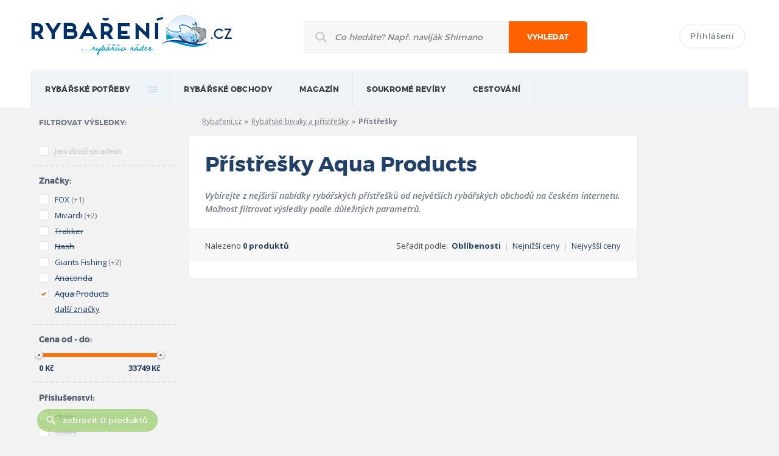

--- FILE ---
content_type: text/html; charset=UTF-8
request_url: https://rybareni.cz/rybarske-bivaky-a-pristresky/pristresky/aqua-products
body_size: 7473
content:
<!DOCTYPE html>
<!--[if lt IE 7]>      <html class="no-js lt-ie9 lt-ie8 lt-ie7"> <![endif]-->
<!--[if IE 7]>         <html class="no-js lt-ie9 lt-ie8"> <![endif]-->
<!--[if IE 8]>         <html class="no-js lt-ie9"> <![endif]-->
<!--[if gt IE 8]><!--> <html class="no-js"> <!--<![endif]-->
    <head>
        <meta charset="utf-8">
        <meta http-equiv="X-UA-Compatible" content="IE=edge,chrome=1">

		<title>Přístřešky Aqua Products | Rybaření.cz</title>
		<meta name="description" content="Přístřešky Aqua Products. Pomůžeme vám s výběrem rybářských potřeb za nejlepší cenu na trhu." />
        <meta name="keywords" content=" Aqua Products" />
		<meta name="copyright" content="copyright &copy; 2012 - 2026 Rybaření.cz" />
					<meta name="robots" content="index,follow" />
					
				
		<meta name="viewport" content="width=device-width, initial-scale=1.0">
		<meta name="google-site-verification" content="MOIAB4l1k-PRZx9TiSJhea5wb-mnpiWHYqEGY3xwVcg" />
		
		<base href="https://rybareni.cz/" />
		<link rel="icon" href="favicon.ico" type="image/x-icon">
		<link rel="shortcut icon" href="favicon.ico" type="image/x-icon"> 
		
		<link rel="stylesheet" href="https://rybareni.cz/css/style.css">
				<script>(function(){"use strict";var c=[],f={},a,e,d,b;if(!window.jQuery){a=function(g){c.push(g)};f.ready=function(g){a(g)};e=window.jQuery=window.$=function(g){if(typeof g=="function"){a(g)}return f};window.checkJQ=function(){if(!d()){b=setTimeout(checkJQ,100)}};b=setTimeout(checkJQ,100);d=function(){if(window.jQuery!==e){clearTimeout(b);var g=c.shift();while(g){jQuery(g);g=c.shift()}b=f=a=e=d=window.checkJQ=null;return true}return false}}})();</script>
		<!--[if lt IE 9]>
			<script src="js/vendor/html5shiv.js"></script>
		<![endif]-->
		<script>
  (function(i,s,o,g,r,a,m){i['GoogleAnalyticsObject']=r;i[r]=i[r]||function(){
  (i[r].q=i[r].q||[]).push(arguments)},i[r].l=1*new Date();a=s.createElement(o),
  m=s.getElementsByTagName(o)[0];a.async=1;a.src=g;m.parentNode.insertBefore(a,m)
  })(window,document,'script','https://www.google-analytics.com/analytics.js','ga');

  ga('create', 'UA-9510196-13', 'auto');
  ga('send', 'pageview');

</script>
    </head>
    <body class="responsive hp">
		<header>
			<div class="mainWrapper">
				<div class="hlavicka clearfix">
					<a href="https://rybareni.cz/" class="logo"><img src="https://rybareni.cz/img/logo.png" title="Rybaření.cz - rybářův rádce"></a>
					<form class="mainSearch" method="get" action="https://rybareni.cz/hledani">
						<div>
							<input type="text" name="q" class="searchInput" placeholder="Co hledáte? Např. naviják Shimano">
							<button type="submit">Vyhledat</button>
							<div class="responsiveClear"></div>
						</div>
					</form>
					<div class="topLogin">
													<a href="prihlaseni" class="btn login">Přihlášení</a>
												<a class="past" href="site/past"><img src="img/pruhledny.gif" alt="Prázdný obrázek"></a>
					</div>
				</div>

				<nav>
					<ul class="mainMenu clearfix">
						<li><a href="/">rybářské potřeby</a>
													<div class="submenu big colsmenu clearfix">
								<ul>
									<li class="heading"><a href="https://rybareni.cz/rybarske-pruty" title="Zobrazit rybářské potřeby z kategorie Rybářské pruty">Rybářské pruty</a></li>
									<li><a href="https://rybareni.cz/rybarske-pruty/feederove-pruty " title="Zobrazit rybářské potřeby z kategorie Feederové pruty">Feederové pruty</a></li>
									<li><a href="https://rybareni.cz/rybarske-pruty/kaprove-pruty " title="Zobrazit rybářské potřeby z kategorie Kaprové pruty">Kaprové pruty</a></li>
									<li><a href="https://rybareni.cz/rybarske-pruty/privlacove-pruty " title="Zobrazit rybářské potřeby z kategorie Přívlačové pruty">Přívlačové pruty</a></li>
									<li><a href="https://rybareni.cz/rybarske-pruty " title="Zobrazit rybářské pruty">Další kategorie prutů</a></li>
									<li class="heading"><a href="https://rybareni.cz/navnady-a-nastrahy" title="Zobrazit rybářské potřeby z kategorie Návnady a nástrahy">Návnady a nástrahy</a></li>
									<li><a href="https://rybareni.cz/navnady-a-nastrahy/boilies" title="Zobrazit rybářské potřeby z kategorie Boilies">Boilies</a></li>
									<li><a href="https://rybareni.cz/navnady-a-nastrahy/woblery" title="Zobrazit rybářské potřeby z kategorie Woblery">Woblery</a></li>
									<li class="heading"><a href="https://rybareni.cz/rybarske-cluny-a-prislusenstvi " title="Zobrazit rybářské potřeby z kategorie Lodě a příslušenství">Lodě a příslušenství</a></li>
								</ul>
								<ul>
									<li class="heading"><a href="https://rybareni.cz/rybarske-navijaky" title="Zobrazit rybářské potřeby z kategorie Rybářské navijáky">Rybářské navijáky</a></li>
									<li><a href="https://rybareni.cz/rybarske-navijaky/navijaky-s-predni-brzdou" title="Zobrazit rybářské potřeby z kategorie Navijáky s přední brzdou">Přední brzda</a></li>
									<li><a href="https://rybareni.cz/rybarske-navijaky/navijaky-se-zadni-brzdou" title="Zobrazit rybářské potřeby z kategorie Navijáky se zadní brzdou">Zadní brzda</a></li>
									<li><a href="https://rybareni.cz/rybarske-navijaky/muskarske-navijaky" title="Zobrazit rybářské potřeby z kategorie Muškařské navijáky">Muškařské navijáky</a></li>
									<li><a href="https://rybareni.cz/rybarske-navijaky" title="Zobrazit další kategorie navijáků">Další kategorie navijáků</a></li>
									<li class="heading"><span>Pobyt u vody</span></li>
									<li><a href="https://rybareni.cz/rybarske-bivaky-a-pristresky" title="Zobrazit rybářské potřeby z kategorie Bivaky a přístřešky">Bivaky a přístřešky</a></li>
									<li><a href="https://rybareni.cz/rybarska-kresla-a-lehatka" title="Zobrazit rybářské potřeby z kategorie Rybářská křesla">Rybářská křesla</a></li>
									<li class="heading"><a href="https://rybareni.cz/echoloty-a-sonary" title="Zobrazit rybářské potřeby z kategorie Echoloty a sonary">Echoloty a sonary</a></li>
								</ul>
								<ul>
									<li class="heading"><span>Příslušenství</span></li>
									<li><a href="https://rybareni.cz/rybarske-obaly-a-batohy" title="Zobrazit rybářské potřeby z kategorie Batohy, tašky a obaly">Batohy, tašky a obaly</a></li>
									<li><a href="https://rybareni.cz/stojany-a-vidlice-na-pruty" title="Zobrazit rybářské potřeby z kategorie Stojany na pruty">Stojany na pruty</a></li>
									<li><a href="https://rybareni.cz/rybarske-obaly-a-batohy/obaly-na-pruty" title="Zobrazit rybářské potřeby z kategorie Obaly na pruty">Obaly na pruty</a></li>
									<li><a href="https://rybareni.cz/rybarske-vlasce-a-ocelova-lanka" title="Zobrazit rybářské potřeby z kategorie Vlasce a ocelová lanka">Vlasce a ocelová lanka</a></li>
									<li class="heading"><span>Oblečení a obuv</span></li>
									<li><a href="https://rybareni.cz/rybarske-obleceni" title="Zobrazit rybářské potřeby z kategorie Rybářské oblečení">Rybářské oblečení</a></li>
									<li><a href="https://rybareni.cz/rybarska-obuv" title="Zobrazit rybářské potřeby z kategorie Rybářská obuv">Rybářská obuv</a></li>
									<li><a href="https://rybareni.cz/rybarske-potreby" title="Zobrazit rybářské potřeby ve všech kategoriích">Všechny kategorie</a></li>
								</ul>
								<ul>	
									<li class="heading"><span>Nejoblíbenější značky</span></li>
									<li><a href="https://rybareni.cz/znacka/shimano" title="Zobrazit rybářské potřeby značky Shimano">Shimano</a></li>
									<li><a href="https://rybareni.cz/znacka/mivardi" title="Zobrazit rybářské potřeby značky Mivardi">Mivardi</a></li>
									<li><a href="https://rybareni.cz/znacka/fox" title="Zobrazit rybářské potřeby značky FOX">FOX</a></li>
									<li><a href="https://rybareni.cz/znacka/cormoran" title="Zobrazit rybářské potřeby značky Cormoran">Cormoran</a></li>
									<li><a href="https://rybareni.cz/znacky" title="Zobrazit rybářské potřeby oblíbených značek">Všechny značky</a></li>
								</ul>
								<ul class="responsive-ul">
									<li class="heading"><a href="https://rybareni.cz/rybarske-pruty" title="Zobrazit rybářské potřeby z kategorie Rybářské pruty">Rybářské pruty</a></li>
									<li><a href="https://rybareni.cz/rybarske-pruty/feederove-pruty " title="Zobrazit rybářské potřeby z kategorie Feederové pruty">Feederové pruty</a></li>
									<li><a href="https://rybareni.cz/rybarske-pruty/kaprove-pruty " title="Zobrazit rybářské potřeby z kategorie Kaprové pruty">Kaprové pruty</a></li>
									<li><a href="https://rybareni.cz/rybarske-pruty/privlacove-pruty " title="Zobrazit rybářské potřeby z kategorie Přívlačové pruty">Přívlačové pruty</a></li>
									<li><a href="https://rybareni.cz/rybarske-pruty " title="Zobrazit rybářské pruty">Další kategorie prutů</a></li>
									<li class="heading"><a href="https://rybareni.cz/navnady-a-nastrahy" title="Zobrazit rybářské potřeby z kategorie Návnady a nástrahy">Návnady a nástrahy</a></li>
									<li><a href="https://rybareni.cz/navnady-a-nastrahy/boilies" title="Zobrazit rybářské potřeby z kategorie Boilies">Boilies</a></li>
									<li><a href="https://rybareni.cz/navnady-a-nastrahy/woblery" title="Zobrazit rybářské potřeby z kategorie Woblery">Woblery</a></li>
									<li class="heading"><a href="https://rybareni.cz/rybarske-cluny-a-prislusenstvi " title="Zobrazit rybářské potřeby z kategorie Lodě a příslušenství">Lodě a příslušenství</a></li>
									<li class="heading"><a href="https://rybareni.cz/rybarske-navijaky" title="Zobrazit rybářské potřeby z kategorie Rybářské navijáky">Rybářské navijáky</a></li>
									<li><a href="https://rybareni.cz/rybarske-navijaky/navijaky-s-predni-brzdou" title="Zobrazit rybářské potřeby z kategorie Navijáky s přední brzdou">Přední brzda</a></li>
									<li><a href="https://rybareni.cz/rybarske-navijaky/navijaky-se-zadni-brzdou" title="Zobrazit rybářské potřeby z kategorie Navijáky se zadní brzdou">Zadní brzda</a></li>
									<li><a href="https://rybareni.cz/rybarske-navijaky/muskarske-navijaky" title="Zobrazit rybářské potřeby z kategorie Muškařské navijáky">Muškařské navijáky</a></li>
									<li><a href="https://rybareni.cz/rybarske-navijaky" title="Zobrazit další kategorie navijáků">Další kategorie navijáků</a></li>
									<li><a href="https://rybareni.cz/rybarske-bivaky-a-pristresky" title="Zobrazit rybářské potřeby z kategorie Bivaky a přístřešky">Bivaky a přístřešky</a></li>
									<li><a href="https://rybareni.cz/rybarska-kresla-a-lehatka" title="Zobrazit rybářské potřeby z kategorie Rybářská křesla">Rybářská křesla</a></li>
									<li class="heading"><a href="https://rybareni.cz/echoloty-a-sonary" title="Zobrazit rybářské potřeby z kategorie Echoloty a sonary">Echoloty a sonary</a></li>
									<li><a href="https://rybareni.cz/rybarske-obaly-a-batohy" title="Zobrazit rybářské potřeby z kategorie Batohy, tašky a obaly">Batohy, tašky a obaly</a></li>
									<li><a href="https://rybareni.cz/stojany-a-vidlice-na-pruty" title="Zobrazit rybářské potřeby z kategorie Stojany na pruty">Stojany na pruty</a></li>
									<li><a href="https://rybareni.cz/rybarske-obaly-a-batohy/obaly-na-pruty" title="Zobrazit rybářské potřeby z kategorie Obaly na pruty">Obaly na pruty</a></li>
									<li><a href="https://rybareni.cz/rybarske-vlasce-a-ocelova-lanka" title="Zobrazit rybářské potřeby z kategorie Vlasce a ocelová lanka">Vlasce a ocelová lanka</a></li>
									<li><a href="https://rybareni.cz/rybarske-obleceni" title="Zobrazit rybářské potřeby z kategorie Rybářské oblečení">Rybářské oblečení</a></li>
									<li><a href="https://rybareni.cz/rybarska-obuv" title="Zobrazit rybářské potřeby z kategorie Rybářská obuv">Rybářská obuv</a></li>
									<li><a href="https://rybareni.cz/rybarske-potreby" title="Zobrazit rybářské potřeby ve všech kategoriích">Všechny kategorie</a></li>
									<li><a href="https://rybareni.cz/znacka/shimano" title="Zobrazit rybářské potřeby značky Shimano">Shimano</a></li>
									<li><a href="https://rybareni.cz/znacka/mivardi" title="Zobrazit rybářské potřeby značky Mivardi">Mivardi</a></li>
									<li><a href="https://rybareni.cz/znacka/fox" title="Zobrazit rybářské potřeby značky FOX">FOX</a></li>
									<li><a href="https://rybareni.cz/znacka/cormoran" title="Zobrazit rybářské potřeby značky Cormoran">Cormoran</a></li>
									<li><a href="https://rybareni.cz/znacky" title="Zobrazit rybářské potřeby oblíbených značek">Všechny značky</a></li>
								</ul>
							</div>
												
						</li>
						<li>
                            <a href="obchody" title="">Rybářské obchody</a>
							<div class="submenu">
								<ul>
									<li><a href="obchody" title="">Internetové obchody</a></li>
									<li><a href="prodejny" title="">Kamenné prodejny</a></li>
								</ul>
							</div>
                        </li>
						<li>
                            <a href="clanky" title="">magazín</a>
                            <div class="submenu-fix">
								<div class="submenu">
									<ul>
																							<li><a href="clanky/rybareni-v-zahranici" title="Články z kategorie Rybaření v zahraničí">Rybaření v zahraničí</a></li>
																							<li><a href="clanky/akce-a-vystavy" title="Články z kategorie Akce a výstavy">Akce a výstavy</a></li>
																							<li><a href="clanky/kaprarina" title="Články z kategorie Kaprařina">Kaprařina</a></li>
																							<li><a href="clanky/rybarske-tipy" title="Články z kategorie Rybářské tipy">Rybářské tipy</a></li>
																							<li><a href="clanky/pribehy-od-vody" title="Články z kategorie Příběhy od vody">Příběhy od vody</a></li>
																							<li><a href="clanky/recenze" title="Články z kategorie Recenze">Recenze</a></li>
											                                            
                                        </ul>
                                    </div>                                    
                                </div>
                        </li>
						<li>
                            <a href="soukrome-reviry" title="">Soukromé revíry</a>
                        </li>
						<li>
                            <a href="javascript:void(0);" onclick="return false;" title="">Cestování</a>
                            <div class="submenu-fix">
								<div class="submenu">
									<ul>
										<li><a href="cestovni-kancelare" title="">Rybářské cestovní kanceláře</a></li>
                                    </ul>
								</div>                                    
							</div>
                        </li>
													<li class="n">
								<a href="prihlaseni">Přihlášení</a>
							</li>
												
					</ul>
				</nav>
			</div>
		</header>
		
		<div class="mainContent">
			<div class="mainWrapper clearfix magazin">

                <div class="sideBarLeft">
                    <div class="filters">
                        <div class="filters-group u-pr0">
                            <h3 class="fsNormal cGrayBlue fMontserratBold u-uppercase space-s">Filtrovat výsledky:</h3>
                        </div>
                        <form action="rybarske-bivaky-a-pristresky/pristresky" id="filtrForm" class="formStyle">
                            <div class="filters-group">
								<input type="hidden" name="idKategorie" value="98" />
                                <ul>
									<li class="color-orange strikethrough" id="filtr_skladem"><label class="formStyle_option"><input disabled="disabled"  type="checkbox" name="filtr[skladem]" value="1" /> <span class="fakeInput"></span><span class="textInput">Jen zboží skladem</span><span class="pocet">(0)</span></label></li>
                                </ul>
                            </div>
                            <div class="filters-group">
                                <h3 class="filters_label">Značky:</h3>
								<ul id="f_vyrobce" class="ulFiltr">  
																		<li class="" id="filtr_vyrobce_21" p="21"><label class="formStyle_option"><input type="checkbox" name="filtr[vyrobce][]" value="21" /><span class="fakeInput"></span><a href="rybarske-bivaky-a-pristresky/pristresky/fox" class="textInput nonClick">FOX</a><span class="pocet cGrayBlue">(+1)</span></label></li>
																		<li class="" id="filtr_vyrobce_53" p="53"><label class="formStyle_option"><input type="checkbox" name="filtr[vyrobce][]" value="53" /><span class="fakeInput"></span><a href="rybarske-bivaky-a-pristresky/pristresky/mivardi" class="textInput nonClick">Mivardi</a><span class="pocet cGrayBlue">(+2)</span></label></li>
																		<li class=" strikethrough" id="filtr_vyrobce_185" p="185"><label class="formStyle_option"><input disabled="disabled" type="checkbox" name="filtr[vyrobce][]" value="185" /><span class="fakeInput"></span><a href="rybarske-bivaky-a-pristresky/pristresky/trakker" class="textInput nonClick">Trakker</a><span class="pocet cGrayBlue">(42)</span></label></li>
																		<li class=" strikethrough" id="filtr_vyrobce_253" p="253"><label class="formStyle_option"><input disabled="disabled" type="checkbox" name="filtr[vyrobce][]" value="253" /><span class="fakeInput"></span><a href="rybarske-bivaky-a-pristresky/pristresky/nash" class="textInput nonClick">Nash</a><span class="pocet cGrayBlue">(41)</span></label></li>
																		<li class="" id="filtr_vyrobce_143" p="143"><label class="formStyle_option"><input type="checkbox" name="filtr[vyrobce][]" value="143" /><span class="fakeInput"></span><a href="rybarske-bivaky-a-pristresky/pristresky/giants-fishing" class="textInput nonClick">Giants Fishing</a><span class="pocet cGrayBlue">(+2)</span></label></li>
																		<li class=" strikethrough" id="filtr_vyrobce_27" p="27"><label class="formStyle_option"><input disabled="disabled" type="checkbox" name="filtr[vyrobce][]" value="27" /><span class="fakeInput"></span><a href="rybarske-bivaky-a-pristresky/pristresky/anaconda" class="textInput nonClick">Anaconda</a><span class="pocet cGrayBlue">(36)</span></label></li>
																		<li class="dalsiParametr strikethrough" id="filtr_vyrobce_406" p="406"><label class="formStyle_option"><input disabled="disabled" type="checkbox" name="filtr[vyrobce][]" value="406" /><span class="fakeInput"></span><a href="rybarske-bivaky-a-pristresky/pristresky/saenger" class="textInput nonClick">SAENGER</a><span class="pocet cGrayBlue">(30)</span></label></li>
																		<li class="dalsiParametr strikethrough" id="filtr_vyrobce_373" p="373"><label class="formStyle_option"><input disabled="disabled" type="checkbox" name="filtr[vyrobce][]" value="373" /><span class="fakeInput"></span><a href="rybarske-bivaky-a-pristresky/pristresky/delphin" class="textInput nonClick">Delphin</a><span class="pocet cGrayBlue">(24)</span></label></li>
																		<li class="dalsiParametr strikethrough" id="filtr_vyrobce_168" p="168"><label class="formStyle_option"><input disabled="disabled" type="checkbox" name="filtr[vyrobce][]" value="168" /><span class="fakeInput"></span><a href="rybarske-bivaky-a-pristresky/pristresky/prologic" class="textInput nonClick">Prologic</a><span class="pocet cGrayBlue">(22)</span></label></li>
																		<li class="dalsiParametr strikethrough" id="filtr_vyrobce_4684" p="4684"><label class="formStyle_option"><input disabled="disabled" type="checkbox" name="filtr[vyrobce][]" value="4684" /><span class="fakeInput"></span><a href="rybarske-bivaky-a-pristresky/pristresky/trakker-products" class="textInput nonClick">Trakker Products</a><span class="pocet cGrayBlue">(20)</span></label></li>
																		<li class="dalsiParametr strikethrough" id="filtr_vyrobce_3098" p="3098"><label class="formStyle_option"><input disabled="disabled" type="checkbox" name="filtr[vyrobce][]" value="3098" /><span class="fakeInput"></span><a href="rybarske-bivaky-a-pristresky/pristresky/gaby" class="textInput nonClick">GABY</a><span class="pocet cGrayBlue">(19)</span></label></li>
																		<li class="dalsiParametr strikethrough" id="filtr_vyrobce_3713" p="3713"><label class="formStyle_option"><input disabled="disabled" type="checkbox" name="filtr[vyrobce][]" value="3713" /><span class="fakeInput"></span><a href="rybarske-bivaky-a-pristresky/pristresky/ridgemonkey" class="textInput nonClick">RidgeMonkey</a><span class="pocet cGrayBlue">(17)</span></label></li>
																		<li class="dalsiParametr strikethrough" id="filtr_vyrobce_189" p="189"><label class="formStyle_option"><input disabled="disabled" type="checkbox" name="filtr[vyrobce][]" value="189" /><span class="fakeInput"></span><a href="rybarske-bivaky-a-pristresky/pristresky/ngt" class="textInput nonClick">NGT</a><span class="pocet cGrayBlue">(15)</span></label></li>
																		<li class="dalsiParametr strikethrough" id="filtr_vyrobce_430" p="430"><label class="formStyle_option"><input disabled="disabled" type="checkbox" name="filtr[vyrobce][]" value="430" /><span class="fakeInput"></span><a href="rybarske-bivaky-a-pristresky/pristresky/rod-hutchinson" class="textInput nonClick">Rod Hutchinson</a><span class="pocet cGrayBlue">(15)</span></label></li>
																		<li class="dalsiParametr" id="filtr_vyrobce_192" p="192"><label class="formStyle_option"><input type="checkbox" name="filtr[vyrobce][]" value="192" /><span class="fakeInput"></span><a href="rybarske-bivaky-a-pristresky/pristresky/tfg" class="textInput nonClick">TFG</a><span class="pocet cGrayBlue">(+1)</span></label></li>
																		<li class=" strikethrough" id="filtr_vyrobce_219" p="219"><label class="formStyle_option"><input disabled="disabled" checked="checked" type="checkbox" name="filtr[vyrobce][]" value="219" /><span class="fakeInput"></span><a href="rybarske-bivaky-a-pristresky/pristresky/aqua-products" class="textInput nonClick">Aqua Products</a><span class="pocet cGrayBlue">(12)</span></label></li>
																		<li class="dalsiParametr strikethrough" id="filtr_vyrobce_233" p="233"><label class="formStyle_option"><input disabled="disabled" type="checkbox" name="filtr[vyrobce][]" value="233" /><span class="fakeInput"></span><a href="rybarske-bivaky-a-pristresky/pristresky/sonik" class="textInput nonClick">Sonik</a><span class="pocet cGrayBlue">(10)</span></label></li>
																		<li class="dalsiParametr strikethrough" id="filtr_vyrobce_62" p="62"><label class="formStyle_option"><input disabled="disabled" type="checkbox" name="filtr[vyrobce][]" value="62" /><span class="fakeInput"></span><a href="rybarske-bivaky-a-pristresky/pristresky/suretti" class="textInput nonClick">Suretti</a><span class="pocet cGrayBlue">(10)</span></label></li>
																		<li class="dalsiParametr strikethrough" id="filtr_vyrobce_404" p="404"><label class="formStyle_option"><input disabled="disabled" type="checkbox" name="filtr[vyrobce][]" value="404" /><span class="fakeInput"></span><a href="rybarske-bivaky-a-pristresky/pristresky/norfin" class="textInput nonClick">Norfin</a><span class="pocet cGrayBlue">(10)</span></label></li>
																		<li class="dalsiParametr strikethrough" id="filtr_vyrobce_622" p="622"><label class="formStyle_option"><input disabled="disabled" type="checkbox" name="filtr[vyrobce][]" value="622" /><span class="fakeInput"></span><a href="rybarske-bivaky-a-pristresky/pristresky/zfish" class="textInput nonClick">Zfish</a><span class="pocet cGrayBlue">(9)</span></label></li>
																		<li class="dalsiParametr strikethrough" id="filtr_vyrobce_673" p="673"><label class="formStyle_option"><input disabled="disabled" type="checkbox" name="filtr[vyrobce][]" value="673" /><span class="fakeInput"></span><a href="rybarske-bivaky-a-pristresky/pristresky/drslick" class="textInput nonClick">Dr.Slick</a><span class="pocet cGrayBlue">(7)</span></label></li>
																		<li class="dalsiParametr strikethrough" id="filtr_vyrobce_97" p="97"><label class="formStyle_option"><input disabled="disabled" type="checkbox" name="filtr[vyrobce][]" value="97" /><span class="fakeInput"></span><a href="rybarske-bivaky-a-pristresky/pristresky/jrc" class="textInput nonClick">JRC</a><span class="pocet cGrayBlue">(7)</span></label></li>
																		<li class="dalsiParametr strikethrough" id="filtr_vyrobce_181" p="181"><label class="formStyle_option"><input disabled="disabled" type="checkbox" name="filtr[vyrobce][]" value="181" /><span class="fakeInput"></span><a href="rybarske-bivaky-a-pristresky/pristresky/wychwood" class="textInput nonClick">Wychwood</a><span class="pocet cGrayBlue">(7)</span></label></li>
																		<li class="dalsiParametr strikethrough" id="filtr_vyrobce_58" p="58"><label class="formStyle_option"><input disabled="disabled" type="checkbox" name="filtr[vyrobce][]" value="58" /><span class="fakeInput"></span><a href="rybarske-bivaky-a-pristresky/pristresky/starbaits" class="textInput nonClick">Starbaits</a><span class="pocet cGrayBlue">(6)</span></label></li>
																		<li class="dalsiParametr strikethrough" id="filtr_vyrobce_128" p="128"><label class="formStyle_option"><input disabled="disabled" type="checkbox" name="filtr[vyrobce][]" value="128" /><span class="fakeInput"></span><a href="rybarske-bivaky-a-pristresky/pristresky/gardner" class="textInput nonClick">Gardner</a><span class="pocet cGrayBlue">(6)</span></label></li>
																		<li class="dalsiParametr strikethrough" id="filtr_vyrobce_188" p="188"><label class="formStyle_option"><input disabled="disabled" type="checkbox" name="filtr[vyrobce][]" value="188" /><span class="fakeInput"></span><a href="rybarske-bivaky-a-pristresky/pristresky/lk-baits" class="textInput nonClick">LK Baits</a><span class="pocet cGrayBlue">(5)</span></label></li>
																		<li class="dalsiParametr strikethrough" id="filtr_vyrobce_444" p="444"><label class="formStyle_option"><input disabled="disabled" type="checkbox" name="filtr[vyrobce][]" value="444" /><span class="fakeInput"></span><a href="rybarske-bivaky-a-pristresky/pristresky/carp-spirit" class="textInput nonClick">CARP SPIRIT</a><span class="pocet cGrayBlue">(4)</span></label></li>
																		<li class="dalsiParametr strikethrough" id="filtr_vyrobce_182" p="182"><label class="formStyle_option"><input disabled="disabled" type="checkbox" name="filtr[vyrobce][]" value="182" /><span class="fakeInput"></span><a href="rybarske-bivaky-a-pristresky/pristresky/pelzer" class="textInput nonClick">Pelzer</a><span class="pocet cGrayBlue">(4)</span></label></li>
																		<li class="dalsiParametr strikethrough" id="filtr_vyrobce_439" p="439"><label class="formStyle_option"><input disabled="disabled" type="checkbox" name="filtr[vyrobce][]" value="439" /><span class="fakeInput"></span><a href="rybarske-bivaky-a-pristresky/pristresky/solar" class="textInput nonClick">SOLAR</a><span class="pocet cGrayBlue">(4)</span></label></li>
																		<li class="dalsiParametr strikethrough" id="filtr_vyrobce_234" p="234"><label class="formStyle_option"><input disabled="disabled" type="checkbox" name="filtr[vyrobce][]" value="234" /><span class="fakeInput"></span><a href="rybarske-bivaky-a-pristresky/pristresky/dam" class="textInput nonClick">DAM</a><span class="pocet cGrayBlue">(4)</span></label></li>
																		<li class="dalsiParametr strikethrough" id="filtr_vyrobce_223" p="223"><label class="formStyle_option"><input disabled="disabled" type="checkbox" name="filtr[vyrobce][]" value="223" /><span class="fakeInput"></span><a href="rybarske-bivaky-a-pristresky/pristresky/carp-system" class="textInput nonClick">Carp System</a><span class="pocet cGrayBlue">(4)</span></label></li>
																		<li class="dalsiParametr strikethrough" id="filtr_vyrobce_28" p="28"><label class="formStyle_option"><input disabled="disabled" type="checkbox" name="filtr[vyrobce][]" value="28" /><span class="fakeInput"></span><a href="rybarske-bivaky-a-pristresky/pristresky/black-cat" class="textInput nonClick">Black Cat</a><span class="pocet cGrayBlue">(4)</span></label></li>
																		<li class="dalsiParametr strikethrough" id="filtr_vyrobce_87" p="87"><label class="formStyle_option"><input disabled="disabled" type="checkbox" name="filtr[vyrobce][]" value="87" /><span class="fakeInput"></span><a href="rybarske-bivaky-a-pristresky/pristresky/mistrall" class="textInput nonClick">Mistrall</a><span class="pocet cGrayBlue">(4)</span></label></li>
																		<li class="dalsiParametr strikethrough" id="filtr_vyrobce_5703" p="5703"><label class="formStyle_option"><input disabled="disabled" type="checkbox" name="filtr[vyrobce][]" value="5703" /><span class="fakeInput"></span><a href="rybarske-bivaky-a-pristresky/pristresky/mk-angelsport" class="textInput nonClick">MK Angelsport</a><span class="pocet cGrayBlue">(3)</span></label></li>
																		<li class="dalsiParametr strikethrough" id="filtr_vyrobce_1905" p="1905"><label class="formStyle_option"><input disabled="disabled" type="checkbox" name="filtr[vyrobce][]" value="1905" /><span class="fakeInput"></span><a href="rybarske-bivaky-a-pristresky/pristresky/jaf-capture" class="textInput nonClick">JAF Capture</a><span class="pocet cGrayBlue">(3)</span></label></li>
																		<li class="dalsiParametr strikethrough" id="filtr_vyrobce_254" p="254"><label class="formStyle_option"><input disabled="disabled" type="checkbox" name="filtr[vyrobce][]" value="254" /><span class="fakeInput"></span><a href="rybarske-bivaky-a-pristresky/pristresky/behr" class="textInput nonClick">Behr</a><span class="pocet cGrayBlue">(3)</span></label></li>
																		<li class="dalsiParametr strikethrough" id="filtr_vyrobce_26" p="26"><label class="formStyle_option"><input disabled="disabled" type="checkbox" name="filtr[vyrobce][]" value="26" /><span class="fakeInput"></span><a href="rybarske-bivaky-a-pristresky/pristresky/sensas" class="textInput nonClick">SENSAS</a><span class="pocet cGrayBlue">(3)</span></label></li>
																		<li class="dalsiParametr strikethrough" id="filtr_vyrobce_37" p="37"><label class="formStyle_option"><input disabled="disabled" type="checkbox" name="filtr[vyrobce][]" value="37" /><span class="fakeInput"></span><a href="rybarske-bivaky-a-pristresky/pristresky/quantum" class="textInput nonClick">Quantum</a><span class="pocet cGrayBlue">(3)</span></label></li>
																		<li class="dalsiParametr strikethrough" id="filtr_vyrobce_252" p="252"><label class="formStyle_option"><input disabled="disabled" type="checkbox" name="filtr[vyrobce][]" value="252" /><span class="fakeInput"></span><a href="rybarske-bivaky-a-pristresky/pristresky/silverpoint" class="textInput nonClick">Silverpoint</a><span class="pocet cGrayBlue">(3)</span></label></li>
																		<li class="dalsiParametr strikethrough" id="filtr_vyrobce_194" p="194"><label class="formStyle_option"><input disabled="disabled" type="checkbox" name="filtr[vyrobce][]" value="194" /><span class="fakeInput"></span><a href="rybarske-bivaky-a-pristresky/pristresky/chyt-a-pust" class="textInput nonClick">Chyť a pusť</a><span class="pocet cGrayBlue">(3)</span></label></li>
																		<li class="dalsiParametr strikethrough" id="filtr_vyrobce_55" p="55"><label class="formStyle_option"><input disabled="disabled" type="checkbox" name="filtr[vyrobce][]" value="55" /><span class="fakeInput"></span><a href="rybarske-bivaky-a-pristresky/pristresky/ostatni" class="textInput nonClick">Ostatní</a><span class="pocet cGrayBlue">(2)</span></label></li>
																		<li class="dalsiParametr strikethrough" id="filtr_vyrobce_6586" p="6586"><label class="formStyle_option"><input disabled="disabled" type="checkbox" name="filtr[vyrobce][]" value="6586" /><span class="fakeInput"></span><a href="rybarske-bivaky-a-pristresky/pristresky/dr-slick-co" class="textInput nonClick">Dr. Slick Co.</a><span class="pocet cGrayBlue">(2)</span></label></li>
																		<li class="dalsiParametr strikethrough" id="filtr_vyrobce_4701" p="4701"><label class="formStyle_option"><input disabled="disabled" type="checkbox" name="filtr[vyrobce][]" value="4701" /><span class="fakeInput"></span><a href="rybarske-bivaky-a-pristresky/pristresky/carppro" class="textInput nonClick">CarpPro</a><span class="pocet cGrayBlue">(2)</span></label></li>
																		<li class="dalsiParametr strikethrough" id="filtr_vyrobce_4263" p="4263"><label class="formStyle_option"><input disabled="disabled" type="checkbox" name="filtr[vyrobce][]" value="4263" /><span class="fakeInput"></span><a href="rybarske-bivaky-a-pristresky/pristresky/mil-tec" class="textInput nonClick">MIL-TEC</a><span class="pocet cGrayBlue">(2)</span></label></li>
																		<li class="dalsiParametr strikethrough" id="filtr_vyrobce_229" p="229"><label class="formStyle_option"><input disabled="disabled" type="checkbox" name="filtr[vyrobce][]" value="229" /><span class="fakeInput"></span><a href="rybarske-bivaky-a-pristresky/pristresky/cygnet" class="textInput nonClick">Cygnet</a><span class="pocet cGrayBlue">(2)</span></label></li>
																		<li class="dalsiParametr strikethrough" id="filtr_vyrobce_5219" p="5219"><label class="formStyle_option"><input disabled="disabled" type="checkbox" name="filtr[vyrobce][]" value="5219" /><span class="fakeInput"></span><a href="rybarske-bivaky-a-pristresky/pristresky/zeck" class="textInput nonClick">Zeck</a><span class="pocet cGrayBlue">(2)</span></label></li>
																		<li class="dalsiParametr strikethrough" id="filtr_vyrobce_186" p="186"><label class="formStyle_option"><input disabled="disabled" type="checkbox" name="filtr[vyrobce][]" value="186" /><span class="fakeInput"></span><a href="rybarske-bivaky-a-pristresky/pristresky/carp-r-us" class="textInput nonClick">Carp ´R´ Us</a><span class="pocet cGrayBlue">(2)</span></label></li>
																		<li class="dalsiParametr strikethrough" id="filtr_vyrobce_183" p="183"><label class="formStyle_option"><input disabled="disabled" type="checkbox" name="filtr[vyrobce][]" value="183" /><span class="fakeInput"></span><a href="rybarske-bivaky-a-pristresky/pristresky/sema-suretti" class="textInput nonClick">Sema-Suretti</a><span class="pocet cGrayBlue">(2)</span></label></li>
																		<li class="dalsiParametr strikethrough" id="filtr_vyrobce_177" p="177"><label class="formStyle_option"><input disabled="disabled" type="checkbox" name="filtr[vyrobce][]" value="177" /><span class="fakeInput"></span><a href="rybarske-bivaky-a-pristresky/pristresky/taska" class="textInput nonClick">Taska</a><span class="pocet cGrayBlue">(2)</span></label></li>
																		<li class="dalsiParametr strikethrough" id="filtr_vyrobce_190" p="190"><label class="formStyle_option"><input disabled="disabled" type="checkbox" name="filtr[vyrobce][]" value="190" /><span class="fakeInput"></span><a href="rybarske-bivaky-a-pristresky/pristresky/matrix" class="textInput nonClick">Matrix</a><span class="pocet cGrayBlue">(2)</span></label></li>
																		<li class="dalsiParametr strikethrough" id="filtr_vyrobce_445" p="445"><label class="formStyle_option"><input disabled="disabled" type="checkbox" name="filtr[vyrobce][]" value="445" /><span class="fakeInput"></span><a href="rybarske-bivaky-a-pristresky/pristresky/starfishing" class="textInput nonClick">STARFISHING</a><span class="pocet cGrayBlue">(2)</span></label></li>
																		<li class="dalsiParametr strikethrough" id="filtr_vyrobce_94" p="94"><label class="formStyle_option"><input disabled="disabled" type="checkbox" name="filtr[vyrobce][]" value="94" /><span class="fakeInput"></span><a href="rybarske-bivaky-a-pristresky/pristresky/zico" class="textInput nonClick">Zico</a><span class="pocet cGrayBlue">(1)</span></label></li>
																		<li class="dalsiParametr strikethrough" id="filtr_vyrobce_171" p="171"><label class="formStyle_option"><input disabled="disabled" type="checkbox" name="filtr[vyrobce][]" value="171" /><span class="fakeInput"></span><a href="rybarske-bivaky-a-pristresky/pristresky/spomb" class="textInput nonClick">SPOMB</a><span class="pocet cGrayBlue">(1)</span></label></li>
																		<li class="dalsiParametr strikethrough" id="filtr_vyrobce_2942" p="2942"><label class="formStyle_option"><input disabled="disabled" type="checkbox" name="filtr[vyrobce][]" value="2942" /><span class="fakeInput"></span><a href="rybarske-bivaky-a-pristresky/pristresky/dr-slick" class="textInput nonClick">Dr. Slick</a><span class="pocet cGrayBlue">(1)</span></label></li>
																		<li class="dalsiParametr strikethrough" id="filtr_vyrobce_4700" p="4700"><label class="formStyle_option"><input disabled="disabled" type="checkbox" name="filtr[vyrobce][]" value="4700" /><span class="fakeInput"></span><a href="rybarske-bivaky-a-pristresky/pristresky/flagman" class="textInput nonClick">Flagman</a><span class="pocet cGrayBlue">(1)</span></label></li>
																		<li class="dalsiParametr strikethrough" id="filtr_vyrobce_5849" p="5849"><label class="formStyle_option"><input disabled="disabled" type="checkbox" name="filtr[vyrobce][]" value="5849" /><span class="fakeInput"></span><a href="rybarske-bivaky-a-pristresky/pristresky/flacarp" class="textInput nonClick">Flacarp</a><span class="pocet cGrayBlue">(1)</span></label></li>
																		<li class="dalsiParametr strikethrough" id="filtr_vyrobce_515" p="515"><label class="formStyle_option"><input disabled="disabled" type="checkbox" name="filtr[vyrobce][]" value="515" /><span class="fakeInput"></span><a href="rybarske-bivaky-a-pristresky/pristresky/sona" class="textInput nonClick">Sona</a><span class="pocet cGrayBlue">(1)</span></label></li>
																		<li class="dalsiParametr strikethrough" id="filtr_vyrobce_5" p="5"><label class="formStyle_option"><input disabled="disabled" type="checkbox" name="filtr[vyrobce][]" value="5" /><span class="fakeInput"></span><a href="rybarske-bivaky-a-pristresky/pristresky/jaf" class="textInput nonClick">JAF</a><span class="pocet cGrayBlue">(1)</span></label></li>
																		<li class="dalsiParametr strikethrough" id="filtr_vyrobce_164" p="164"><label class="formStyle_option"><input disabled="disabled" type="checkbox" name="filtr[vyrobce][]" value="164" /><span class="fakeInput"></span><a href="rybarske-bivaky-a-pristresky/pristresky/kryston" class="textInput nonClick">Kryston</a><span class="pocet cGrayBlue">(1)</span></label></li>
																		<li class="dalsiParametr strikethrough" id="filtr_vyrobce_191" p="191"><label class="formStyle_option"><input disabled="disabled" type="checkbox" name="filtr[vyrobce][]" value="191" /><span class="fakeInput"></span><a href="rybarske-bivaky-a-pristresky/pristresky/r-spekt" class="textInput nonClick">R-SPEKT</a><span class="pocet cGrayBlue">(1)</span></label></li>
																		<li class="dalsiParametr strikethrough" id="filtr_vyrobce_145" p="145"><label class="formStyle_option"><input disabled="disabled" type="checkbox" name="filtr[vyrobce][]" value="145" /><span class="fakeInput"></span><a href="rybarske-bivaky-a-pristresky/pristresky/shakespeare" class="textInput nonClick">Shakespeare</a><span class="pocet cGrayBlue">(1)</span></label></li>
																		<li class="dalsiParametr strikethrough" id="filtr_vyrobce_505" p="505"><label class="formStyle_option"><input disabled="disabled" type="checkbox" name="filtr[vyrobce][]" value="505" /><span class="fakeInput"></span><a href="rybarske-bivaky-a-pristresky/pristresky/z-fishing-sport" class="textInput nonClick">Z Fishing Sport</a><span class="pocet cGrayBlue">(1)</span></label></li>
																		<li class="dalsiParametr strikethrough" id="filtr_vyrobce_23" p="23"><label class="formStyle_option"><input disabled="disabled" type="checkbox" name="filtr[vyrobce][]" value="23" /><span class="fakeInput"></span><a href="rybarske-bivaky-a-pristresky/pristresky/shimano" class="textInput nonClick">Shimano</a><span class="pocet cGrayBlue">(1)</span></label></li>
																		<li class="dalsiParametr strikethrough" id="filtr_vyrobce_3006" p="3006"><label class="formStyle_option"><input disabled="disabled" type="checkbox" name="filtr[vyrobce][]" value="3006" /><span class="fakeInput"></span><a href="rybarske-bivaky-a-pristresky/pristresky/garda" class="textInput nonClick">Garda</a><span class="pocet cGrayBlue">(1)</span></label></li>
																		<li class="dalsiParametr strikethrough" id="filtr_vyrobce_407" p="407"><label class="formStyle_option"><input disabled="disabled" type="checkbox" name="filtr[vyrobce][]" value="407" /><span class="fakeInput"></span><a href="rybarske-bivaky-a-pristresky/pristresky/jaxon" class="textInput nonClick">JAXON</a><span class="pocet cGrayBlue">(1)</span></label></li>
																		<li class="dalsiParametr strikethrough" id="filtr_vyrobce_3" p="3"><label class="formStyle_option"><input disabled="disabled" type="checkbox" name="filtr[vyrobce][]" value="3" /><span class="fakeInput"></span><a href="rybarske-bivaky-a-pristresky/pristresky/spro" class="textInput nonClick">Spro</a><span class="pocet cGrayBlue">(1)</span></label></li>
																		<li class="dalsiParametr strikethrough" id="filtr_vyrobce_202" p="202"><label class="formStyle_option"><input disabled="disabled" type="checkbox" name="filtr[vyrobce][]" value="202" /><span class="fakeInput"></span><a href="rybarske-bivaky-a-pristresky/pristresky/leeda" class="textInput nonClick">Leeda</a><span class="pocet cGrayBlue">(1)</span></label></li>
																		<li class="dalsiParametr strikethrough" id="filtr_vyrobce_2927" p="2927"><label class="formStyle_option"><input disabled="disabled" type="checkbox" name="filtr[vyrobce][]" value="2927" /><span class="fakeInput"></span><a href="rybarske-bivaky-a-pristresky/pristresky/meva" class="textInput nonClick">Meva</a><span class="pocet cGrayBlue">(1)</span></label></li>
									                                    
                                    <li class="liDalsiMoznosti"><label class="formStyle_option"><a class="underline link-dalsi-moznosti" href="rybarske-bivaky-a-pristresky#" title="" >další značky</a></label></li>                                </ul>
                            </div>
                            <div class="filters-group clearfix">
                                <h3 class="filters_label">Cena od - do:</h3>
								<input type="hidden" name="filtr[cena_min]" value="0" id="filtrCenaMin" />
								<input type="hidden" name="filtr[cena_max]" value="33749" id="filtrCenaMax" />
                                <ul class="sliderbarContainer">
                                    <li>
                                        <div id="sliderbar" class="sliderbar"></div>
                                    </li>
                                    <li>
                                        <span id="lowValue" class="f-left"><span>0</span> Kč</span>
                                        <span id="highValue" class="f-right"><span>33749</span> Kč</span>
                                    </li>
                                </ul>
                            </div>
														<div class="filters-group">
                                <h3 class="filters_label">Příslušenství:</h3>
                                <ul id="f_p3" class="ulFiltr">
																		                                    <li id="filtr_p3_1" p="1" class=" strikethrough">
										<label class="formStyle_option">
											<input disabled="disabled" type="checkbox" name="filtr[p3][]" value="1" />
												<span class="fakeInput"></span><span class="textInput">obaly</span><span class="cGrayBlue pocet">(1)</span>
										</label>
									</li>
									                                    <li id="filtr_p3_2" p="2" class=" strikethrough">
										<label class="formStyle_option">
											<input disabled="disabled" type="checkbox" name="filtr[p3][]" value="2" />
												<span class="fakeInput"></span><span class="textInput">stolky</span><span class="cGrayBlue pocet">(13)</span>
										</label>
									</li>
									                                    <li id="filtr_p3_3" p="3" class=" strikethrough">
										<label class="formStyle_option">
											<input disabled="disabled" type="checkbox" name="filtr[p3][]" value="3" />
												<span class="fakeInput"></span><span class="textInput">podložky</span><span class="cGrayBlue pocet">(3)</span>
										</label>
									</li>
									                                    <li id="filtr_p3_4" p="4" class=" strikethrough">
										<label class="formStyle_option">
											<input disabled="disabled" type="checkbox" name="filtr[p3][]" value="4" />
												<span class="fakeInput"></span><span class="textInput">přehozy</span><span class="cGrayBlue pocet">(15)</span>
										</label>
									</li>
									                                    <li id="filtr_p3_5" p="5" class=" strikethrough">
										<label class="formStyle_option">
											<input disabled="disabled" type="checkbox" name="filtr[p3][]" value="5" />
												<span class="fakeInput"></span><span class="textInput">světla</span><span class="cGrayBlue pocet">(2)</span>
										</label>
									</li>
									                                    <li id="filtr_p3_6" p="6" class=" strikethrough">
										<label class="formStyle_option">
											<input disabled="disabled" type="checkbox" name="filtr[p3][]" value="6" />
												<span class="fakeInput"></span><span class="textInput">topení</span><span class="cGrayBlue pocet">(0)</span>
										</label>
									</li>
									                                    <li id="filtr_p3_7" p="7" class="dalsiParametr strikethrough">
										<label class="formStyle_option">
											<input disabled="disabled" type="checkbox" name="filtr[p3][]" value="7" />
												<span class="fakeInput"></span><span class="textInput">předsíně</span><span class="cGrayBlue pocet">(1)</span>
										</label>
									</li>
									                                    <li id="filtr_p3_8" p="8" class="dalsiParametr strikethrough">
										<label class="formStyle_option">
											<input disabled="disabled" type="checkbox" name="filtr[p3][]" value="8" />
												<span class="fakeInput"></span><span class="textInput">ostatní</span><span class="cGrayBlue pocet">(6)</span>
										</label>
									</li>
									                                    <li id="filtr_p3_9" p="9" class="dalsiParametr strikethrough">
										<label class="formStyle_option">
											<input disabled="disabled" type="checkbox" name="filtr[p3][]" value="9" />
												<span class="fakeInput"></span><span class="textInput">spacáky</span><span class="cGrayBlue pocet">(17)</span>
										</label>
									</li>
									                                    <li id="filtr_p3_10" p="10" class="dalsiParametr strikethrough">
										<label class="formStyle_option">
											<input disabled="disabled" type="checkbox" name="filtr[p3][]" value="10" />
												<span class="fakeInput"></span><span class="textInput">deštníky</span><span class="cGrayBlue pocet">(19)</span>
										</label>
									</li>
									     
									<li class="liDalsiMoznosti"><label class="formStyle_option"><a class="underline link-dalsi-moznosti" href="rybarske-bivaky-a-pristresky#" title="" >další možnosti</a></label></li>                                </ul>
                            </div>
																<input type="hidden" name="podkategorie" value="76" />
																									<div class="filters-group">
                                <h3 class="filters_label">Požadované vlastnosti:</h3>
                                <ul id="f_p1" class="ulFiltr">
																		                                    <li id="filtr_p1_1" p="1" class=" strikethrough">
										<label class="formStyle_option">
											<input disabled="disabled" type="checkbox" name="filtr[p1][]" value="1" />
												<span class="fakeInput"></span><span class="textInput">předsíň</span><span class="cGrayBlue pocet">(0)</span>
										</label>
									</li>
									     
									                                </ul>
                            </div>
							 
							
                            <div class="u-center floating-button relative">
                                <button id="filtr_submit_button" class="btn btn-green btn-search btn-non-active">zobrazit 0 produktů</button>
								<span></span>
                            </div>
                        </form>
						<div id="filter_end"></div>
						<script type="text/javascript">
							$(function() {filtrovani.init();});
						</script>

						                    </div>                </div>

                <div class="sideBar sideBar-160">
                    <div class="sectionSpace fs12">&nbsp;</div>
					<div class="adv"><a href="https://www.jdoqocy.com/click-7994872-12889256" target="_top">
<img src="https://www.lduhtrp.net/image-7994872-12889256" width="160" height="600" alt="" border="0"/></a></div>					<div class="adv"><a  rel="nofollow" href="https://rybareni.cz/redirect/15"><img class="aside-advertisement" src="https://rybareni.cz/data/bannery/1000/100/15/12347656.jpg" alt="" /></a></div>                </div>

				<div class="mainCol mainCol-twoSideBars">

                    <div class="breadcrumbs">
						<a href="https://rybareni.cz/">Rybaření.cz</a> » <a href="https://rybareni.cz/rybarske-bivaky-a-pristresky">Rybářské bivaky a přístřešky</a> » <strong>Přístřešky</strong>                    </div>
                    <div class="sectionWhite">
                        <h1 class="">Přístřešky Aqua Products</h1>
                        <p class="preamble fs-m space-m">Vybírejte z nejširší nabídky rybářských přístřešků od největších rybářských obchodů na českém internetu. Možnost filtrovat výsledky podle důležitých parametrů.</p>
						
                        <div class="marginNegative">

                            <div class="grayFilter fs13 clearfix">
                                <div class="table table-responsive">
                                    <div class="table_cell">Nalezeno <strong class="color-blue">0 produktů</strong></div>
                                    <div class="table_cell u-ws-nw">
                                        Seřadit podle:&nbsp;
                                        <a rel="nofollow" href="rybarske-bivaky-a-pristresky/pristresky/aqua-products?razeni=vychozi" title="" class="is-active">Oblíbenosti</a> <span class="cGrayLight">&nbsp;|&nbsp;</span> 
										<a rel="nofollow" href="rybarske-bivaky-a-pristresky/pristresky/aqua-products?razeni=cena_nejnizsi" title="">Nejnižší ceny</a> <span class="cGrayLight">&nbsp;|&nbsp;</span> 
										<a rel="nofollow" href="rybarske-bivaky-a-pristresky/pristresky/aqua-products?razeni=cena_nejvyssi" title="">Nejvyšší ceny</a>
                                    </div>
                                </div>
                            </div>

                            <div class="table table-middle table-responsive">
								                            </div>
                        </div>

                    </div>
					
					
					                                    </div>
			</div>
</div>
				<script type="text/javascript">
					$(document).ready(function($) {
						$("#sliderbar").noUiSlider("init", {
								scale: [0, 33749],
								startMin: 0,
								startMax: 33749,								
								tracker:
								function(){	
									var lower = Math.round($("#sliderbar").noUiSlider("getValue", {
										point: "lower"
									}));
									$("#lowValue span").text(lower);
									var upper = Math.round($("#sliderbar").noUiSlider("getValue", {
										point: "upper"
									}));
									$("#highValue span").text(upper);
									$('#filtrCenaMin').val(lower);
									$('#filtrCenaMax').val(upper);
								}, 
								change: zmenaFiltru
							});
							
						$( document ).on( "click", "#filtrForm input", zmenaFiltru);
					});
				</script>		<footer>	
				<div class="mainWrapper">
					<div class="col-4 clearfix">					
						<div class="widther">
							<a href="/" class="logo"><img src="img/logo_paticka.png" title="Rybaření.cz"></a>
							<p class="w90 margin">Rybaření.cz je katalog a srovnávač rybářských potřeb a magazín o rybaření.</p>
							<div class="social">
								<a href="https://www.facebook.com/Rybareni.cz/"><img src="img/facebook.png"></a>
								<a href="https://twitter.com/rybareni"><img src="img/twitter.png"></a>
							</div>
						</div>
						<div class="thiner">
							<strong>Pro partnery</strong>
							<a href="https://rybareni.cz/reklama" class="block">Reklama na webu</a>
							<a href="https://rybareni.cz/pridat-obchod" class="block">Přidat obchod</a>
							<a href="https://rybareni.cz/pridat-revir" class="block">Přidat revír</a>
							<a href="https://rybareni.cz/sprava" class="block">Administrace obchodu</a>
						</div>
						<div class="thiner">
							<strong>O nás</strong>
							<a href="https://rybareni.cz/o-nas"  class="block">O Rybaření.cz</a>
							<a href="https://rybareni.cz/kontakt" class="block">Kontakt</a>
							<a href="https://rybareni.cz/partneri" class="block">Partneři</a>
							<a href="https://rybareni.cz/mapa-webu" class="block">Mapa webu</a>
						</div>
						<div class="widther">
							<strong>Partneři</strong>
							<a href="https://ubytovanichorvatsko.cz/" title="Ubytování v Chorvatsku" class="block">UbytováníChorvatsko.cz</a>
							<a href="https://lipno.cz" title="Turistický portál Lipno.cz" class="block">Lipno.cz</a>
							<a href="https://www.ubytovanilipno.cz/" title="Ubytování Lipno" class="block">UbytováníLipno.cz</a>
							<a href="https://ceskykrumlov.com/ubytovani/" title="Ubytování Český Krumlov" class="block">ČeskýKrumlov.com</a>
													</div>
					</div>
				</div>
				<div class="copy">
					<div class="mainWrapper">
						Copyright © 2012-2026 Alcedo Media, s.r.o.
					</div>
				</div>


			</footer>
			<script src="https://ajax.googleapis.com/ajax/libs/jquery/1.8.3/jquery.min.js"></script>
			<script>window.jQuery || document.write('<script src="https://rybareni.cz/js/vendor/jquery-1.8.3.min.js"><\/script>')</script>
			<script src="https://rybareni.cz/js/vendor/modernizr-2.6.2.min.js"></script>
			<script type="text/javascript">
            _server_addr = 'https://rybareni.cz/';
            _today_date = '22.01.2026';
			_json_token = '';
				
        </script>
			<script src="https://rybareni.cz/js/plugins.js"></script>
			<script src="https://rybareni.cz/js/main.js"></script>
			
			
			<div id="fb-root"></div>
	</body>
</html>